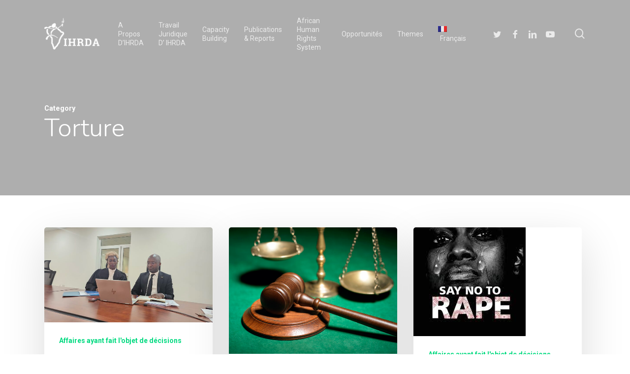

--- FILE ---
content_type: text/css
request_url: https://www.ihrda.org/wp-content/plugins/global-gallery/css/frontend.min.css?ver=8.2.1
body_size: 7476
content:
/* inline rules replacement */
.gg_displaynone {
    display: none;
}
.gg_string_clear_both {
    clear: both;
}
.gg_lb_p_margin {
    margin-bottom: 10px;
}



/* preloader */
.gg_loader {
	position: absolute;
	top: 50%;
	left: 50%;
	width: 26px;
	height: 26px;
	margin-top: -13px;
	margin-left: -13px;
	z-index: 100;
}



/* common rules */
.gg_gallery_wrap { 
	display: block;
	position: relative;
	width: auto;
	margin: 0 auto;
}
.gg_gallery_wrap:not(.gg_carousel_wrap) {
    overflow: hidden; 
}
.gg_gallery_wrap:not(.gg_collection_wrap):not(.gg_carousel_wrap) {
    min-height: 136px; /* trick to avoid jumps with pagination block through filters */ 
}
.gg_gallery_wrap * {
	-moz-box-sizing: border-box;
	box-sizing: border-box;
}
.gg_galleria_slider_wrap, .gg_galleria_slider_wrap * {
	-moz-box-sizing: content-box;
	box-sizing: content-box;
	direction: LTR;	
}
.gg_gallery_wrap .gg_container {
	clear: both;
	overflow: visible;
	min-height: 150px;
	max-height: 150px;
	vertical-align: top;
	font-size: 0 !important;
	position: relative;
}
.gg_img_wrap_inner {
	display: inline-block;
	position: relative;	
	height: auto !important;
	width: auto !important;
}
.gg_gallery_wrap .gg_img,
.gg_main_overlay_under {
	overflow: hidden;	
	cursor: pointer;
	display: block;
	opacity: 0;
	transform: scale(0.9);
	transition: opacity .55s ease-in, transform .5s ease-in; 
}
.gg_string_gallery .gg_img {
	transition: opacity .65s ease-in, transform .55s ease-in; 	
}
.gg_img.gg_shown,
.gg_coll_img_wrap.gg_shown .gg_coll_img,
.gg_coll_img_wrap.gg_shown .gg_main_overlay_under {
	opacity: 1;
	transform: initial;
}
.gg_img.gg_old_page {
	opacity: 0 !important;
	transition: opacity .2s ease-in !important; 
}
#gg_lb_gall {
    display: none !important;
}


/* collections */
.gg_coll_container {
	padding: 0px !important;	
}
.gg_coll_container,
.gg_coll_gallery_container {
	position: relative;	
}
.gg_coll_container .gg_coll_img.gg_shown {
	opacity: 1;
}
.gg_coll_img_wrap {
	vertical-align: top;
	display: inline-block;
}
.gg_coll_img_wrap .gg_img {
	width: 100%;
	max-width: 100%;
}
.gg_gallery_wrap .gg_linked_img {
	cursor: pointer;	
}
.gg_masonry_gallery .gg_img .gg_photo,
.gg_coll_container .gg_photo, 
.gg_coll_container .gg_main_overlay, 
.gg_coll_container .gg_overlays {
	backface-visibility: hidden;
}
.gg_img_inner {
	position: relative;
	height: 100%;
	width: 100%;	
	top: 0;
	left: 0;
	vertical-align: top;
	overflow: hidden;
	line-height: 0;
}
.gg_overlays {
	position: absolute;
	top: 0;
	left: 0;
	width: 100%;
	height: 100%;	
	z-index: 50;
	overflow: hidden;
}
.gg_gallery_wrap .gg_main_img_wrap {
	height: 100%;
	max-height: 100%;
	overflow: hidden;	
	position: relative;
	text-align: center;
	direction: LTR;
}
.gg_gallery_wrap .gg_img .gg_photo {
    max-width: none !important;
    min-width: inherit;
    width: auto;
	margin-bottom: 0 !important;
    margin-top: 0 !important;
}
.gg_masonry_gallery .gg_img .gg_photo {
    display: block;
    width: 100% !important;
}
.gg_paginating_loader {
	background: url(../img/loader.gif) no-repeat center center transparent !important;
	min-height: 150px;
	transition-duration: 0.0s !important;
}
#gg_simple_loader {
	height: 20px;
	width: 20px;	
	background: url(../img/loader.gif) no-repeat center center transparent !important;
	z-index: 9999999;
	position: absolute;
	display: none;
}



/***  OVERLAYS ***/
/* primary overlay */
.gg_gallery_wrap .gg_img .gg_main_overlay {
	transition: all .25s ease-in;
	
	position: absolute;
	width: 100%;
	z-index: 9999;
	color: #333;	
	text-shadow: 0 0 0 #333;	
	font-size: 14.5px;
	line-height: normal;
	letter-spacing: 0.3px;
	vertical-align: middle;
	opacity: 0;
	padding: 12px;
	z-index: 90;
}
.gg_img_title {
	display: block;
}


/* primary OL - full image */
.gg_ol_full_mode .gg_overlays {
	 perspective: 100px;
}
.gg_ol_full_mode .gg_main_overlay {
	bottom: 0;
	left: 0;
	top: 0;
	right: 0;	
	text-align: center;
	transform-style: flat;
	transform: rotateX(2deg) translate3d(0px, 10px, 0px);
	transform-origin: 0 100%;
}
.gg_ol_full_mode .gg_main_overlay:before {
	content: "";
	display: inline-block;
	vertical-align: middle;
	height: 80%;
}
.gg_ol_full_mode .gg_img:hover .gg_main_overlay,
.gg_ol_full_mode .gg_img.gg_touch_on .gg_main_overlay {
	opacity: 1;
	transform: initial;
}
.gg_ol_full_mode .gg_img_title {
	display: inline-block;
	text-align: center;
	overflow: hidden;
	vertical-align: middle;
	position: relative;
	opacity: 0.5;
	padding: 14px 17px;
	max-width: 100%;
	max-height: 100%;
	
	border-width: 0 0 2px 0; 
	border-style: solid;
	border-color: rgba(30, 30, 30, 0.15); 
	border-radius: 2px;	
	background: rgba(248, 248, 248, 0.3);
	box-shadow: 0 0 12px rgba(0,0,0, 0.07);
    
	backface-visibility: hidden;
	transition: all .3s ease-in-out .05s;
	transform: rotateX(70deg) scale(0.9) translate(0, 30%) translateZ(0);
}
.gg_ol_full_mode .gg_img:hover .gg_img_title,
.gg_ol_full_mode .gg_img.gg_touch_on .gg_img_title {
	opacity: 1;
	transform: initial;		
}

/* primary OL - full image - behavior switch */
.gg_ol_full_mode.gg_main_ol_hide_on_h .gg_main_overlay {
	opacity: 1;
	transform: initial;	
}
.gg_ol_full_mode.gg_main_ol_hide_on_h .gg_img_title {
	opacity: 1;
	transform: rotateX(0deg) scale(1) translate(0, 30%) translateZ(0);			
}
.gg_ol_full_mode.gg_main_ol_hide_on_h .gg_img:hover .gg_main_overlay,
.gg_ol_full_mode.gg_main_ol_hide_on_h .gg_img.gg_touch_on .gg_main_overlay {
	opacity: 0;
	transform: rotateX(2deg) translate3d(0px, 10px, 0px);
}

.gg_ol_full_mode.gg_main_ol_always_shown .gg_main_overlay,
.gg_ol_full_mode.gg_main_ol_always_shown .gg_img:hover .gg_main_overlay,
.gg_ol_full_mode.gg_main_ol_always_shown .gg_img.gg_touch_on .gg_main_overlay {
	opacity: 1;
	transform: initial;	
}
.gg_ol_full_mode.gg_main_ol_hide_on_h .gg_img_title,
.gg_ol_full_mode.gg_main_ol_hide_on_h .gg_img:hover .gg_img_title,
.gg_ol_full_mode.gg_main_ol_hide_on_h .gg_img.gg_touch_on .gg_img_title,
.gg_ol_full_mode.gg_main_ol_always_shown .gg_img_title,
.gg_ol_full_mode.gg_main_ol_always_shown .gg_img:hover .gg_img_title,
.gg_ol_full_mode.gg_main_ol_always_shown .gg_img.gg_touch_on .gg_img_title {
	opacity: 1;
	transform: rotateX(0deg) scale(1) translate(0, 30%) translateZ(0);			
}



/* primary OL - top/bottom position */
.gg_ol_bottom_mode .gg_main_overlay {
	bottom: 0;
	left: 0;
	transform: translateY(100%);	
}
.gg_ol_top_mode .gg_main_overlay {
	top: 0;
	left: 0;
	transform: translateY(-100%);	
}
.gg_ol_bottom_mode .gg_img:hover .gg_main_overlay,
.gg_ol_bottom_mode .gg_img.gg_touch_on .gg_main_overlay,
.gg_ol_top_mode .gg_img:hover .gg_main_overlay,
.gg_ol_top_mode .gg_img.gg_touch_on .gg_main_overlay {
	opacity: 1 !important;
	transform: initial;	
}
.gg_ol_bottom_mode .gg_img_title {
	transform: translateY(100%);		
	transition: all .15s ease-out;	
}	
.gg_ol_top_mode .gg_img_title {
	display: block;
	transform: translateY(-100%);		
	transition: all .15s ease-out;	
}
.gg_ol_bottom_mode .gg_img:hover .gg_img_title,
.gg_ol_bottom_mode .gg_img.gg_touch_on .gg_img_title,
.gg_ol_top_mode .gg_img:hover .gg_img_title,
.gg_ol_top_mode .gg_img.gg_touch_on .gg_img_title {
	opacity: 1 !important;
	transform: initial;	
	transition-delay: .15s;
}	

/* primary OL - top/bottom position - bahavior switch */
.gg_ol_bottom_mode.gg_main_ol_hide_on_h .gg_main_overlay,
.gg_ol_top_mode.gg_main_ol_hide_on_h .gg_main_overlay {
	opacity: 1 !important;
	transform: initial;
}
.gg_ol_bottom_mode.gg_main_ol_hide_on_h .gg_img_title,
.gg_ol_top_mode.gg_main_ol_hide_on_h .gg_img_title,
.gg_ol_bottom_mode.gg_main_ol_always_shown .gg_img_title,
.gg_ol_bottom_mode.gg_main_ol_always_shown .gg_img:hover .gg_img_title,
.gg_ol_bottom_mode.gg_main_ol_always_shown .gg_img.gg_touch_on .gg_img_title,
.gg_ol_top_mode.gg_main_ol_always_shown .gg_img_title,
.gg_ol_top_mode.gg_main_ol_always_shown .gg_img:hover .gg_img_title,
.gg_ol_top_mode.gg_main_ol_always_shown .gg_img.gg_touch_on .gg_img_title {
	transform: initial;
}

.gg_ol_bottom_mode.gg_main_ol_hide_on_h .gg_img:hover .gg_main_overlay,
.gg_ol_bottom_mode.gg_main_ol_hide_on_h .gg_img.gg_touch_on .gg_main_overlay {
	opacity: 0 !important;
	transform: translateY(100%);
}
.gg_ol_bottom_mode.gg_main_ol_hide_on_h .gg_img:hover .gg_img_title,
.gg_ol_bottom_mode.gg_main_ol_hide_on_h .gg_img.gg_touch_on .gg_img_title {
	transform: translateY(100%);	
}
.gg_ol_top_mode.gg_main_ol_hide_on_h .gg_img:hover .gg_main_overlay,
.gg_ol_top_mode.gg_main_ol_hide_on_h .gg_img.gg_touch_on .gg_main_overlay {
	opacity: 0 !important;
	transform: translateY(-100%);
}
.gg_ol_top_mode.gg_main_ol_hide_on_h .gg_img:hover .gg_img_title,
.gg_ol_top_mode.gg_main_ol_hide_on_h .gg_img.gg_touch_on .gg_img_title {
	transform: translateY(-100%);	
}

.gg_ol_bottom_mode.gg_main_ol_always_shown .gg_main_overlay,
.gg_ol_bottom_mode.gg_main_ol_always_shown .gg_img:hover .gg_main_overlay,
.gg_ol_bottom_mode.gg_main_ol_always_shown .gg_img.gg_touch_on .gg_main_overlay,
.gg_ol_top_mode.gg_main_ol_always_shown .gg_main_overlay,
.gg_ol_top_mode.gg_main_ol_always_shown .gg_img:hover .gg_main_overlay,
.gg_ol_top_mode.gg_main_ol_always_shown .gg_img.gg_touch_on .gg_main_overlay {
	opacity: 1 !important;
	transform: initial !important;	
}



/* secondary overlay */
.gg_gallery_wrap .gg_img .gg_sec_overlay {
	width: 110px; 
	height: 110px;
	position: absolute;
	border-radius: 50%; 
	opacity: 1; 
	z-index: 95; 
	transition: all .45s cubic-bezier(0.175, 0.885, 0.405, 1.16); 
}
.gg_gallery_wrap .gg_img .gg_sec_overlay span {
	position: absolute;
	cursor: pointer;	
	display: block;
	height: 18px;
	width: 18px;
	text-align: center;
	
	font-family: "Font Awesome 5 Free", "fontawesome";
    font-weight: bold;
}
.gg_gallery_wrap .gg_img .gg_sec_overlay span:before {
    line-height: 16px;
    font-size: 16px;
}
.gg_gallery_wrap div.gg_img .gg_sec_overlay span:before {
	content: "\f06e"; /* eye */
	font-size: 17px;
	display: inline-block;
}
.gg_gallery_wrap div.gg_coll_img .gg_sec_overlay span:before {
	content: "\f067"; /* plus */
	font-size: 17px;
}
.gg_gallery_wrap div.gg_linked_img .gg_sec_overlay span:before {
	content: "\f064"; /* link - arrow */
	font-size: 16px !important;
}

.gg_sec_overlay.gg_tl_pos {left: -110px; top: -110px;}
.gg_sec_overlay.gg_tr_pos {right: -110px; top: -110px;}
.gg_sec_overlay.gg_bl_pos {left: -110px; bottom: -110px;}

.gg_sec_overlay.gg_br_pos {right: -110px; bottom: -110px;}

.gg_img:hover .gg_sec_overlay.gg_tl_pos {left: -55px; top: -55px;}
.gg_img:hover .gg_sec_overlay.gg_tr_pos {right: -55px; top: -55px;}
.gg_img:hover .gg_sec_overlay.gg_bl_pos {left: -55px; bottom: -55px;}
.gg_img:hover .gg_sec_overlay.gg_br_pos {right: -55px; bottom: -55px;}

.gg_sec_overlay.gg_tl_pos span {bottom: 24px; right: 24px;}
.gg_sec_overlay.gg_tr_pos span {bottom: 24px; left: 24px;}
.gg_sec_overlay.gg_bl_pos span {top: 24px; right: 24px;}
.gg_sec_overlay.gg_br_pos span {top: 24px; left: 24px;}



/* PAGINATION */
.gg_paginate {
	min-height: 23px !important;	
	clear: both;
	padding-top: 13px;
	text-align: center;	
	position: relative;
}
.gg_paginate.gg_pag_hidden {
	visibility: hidden;	
}
.gg_paginate *,
.gg_paginate *:before,
.gg_paginate *:after {
	transition: all .25s ease-out;	
}
.gg_standard_pag,
.gg_infinite_scroll {
	display: inline-block;
	height: 33px;
	opacity: 0;
	border-radius: 2px;
	margin-top: 2px;
}
.gg_standard_pag > div,
.gg_infinite_scroll > div {
	display: inline-block;
    height: 100%;
    line-height: 23px;
    vertical-align: top;
	float: left;
}
.gg_standard_pag > div:not(.gg_nav_mid) {
	cursor: pointer;	
	text-align: center;
}
.gg_standard_pag:not(.gg_only_arr) > div:not(.gg_nav_mid) {	
	width: 29px;
    hyphens: none;
	transform: scale(1.05);
}
.gg_standard_pag i {
	font-family: "Font Awesome 5 Free", "fontawesome" !important;
    font-weight: bold;
    font-style: normal;
	line-height: 0;	
	position: relative;
	vertical-align: top;
	display: inline-block;
	width: 100%;
}
.gg_standard_pag:not(.gg_only_arr) .gg_nav_right i {
	text-indent: -2px;	
}
.gg_standard_pag:not(.gg_only_arr) .gg_nav_right i:before,
.gg_standard_pag:not(.gg_only_arr) .gg_nav_right i:after {
	transform: none !important;
}
.gg_standard_pag i:before,
.gg_standard_pag i:after {
	display: inline-block;
	width: 100%;
    line-height: 30px !important;
	font-size: 12px;
	position: absolute;	
	left: 0;
	top: 0;
	vertical-align: top;
}
.gg_standard_pag i:before {
	z-index: 5;	
}
.gg_standard_pag i:after {
	z-index: 6;	
}
.gg_standard_pag .gg_nav_right i:before,
.gg_standard_pag .gg_nav_right i:after {
	content: "\f054";	
}
.gg_standard_pag .gg_nav_left i:before,
.gg_standard_pag .gg_nav_left i:after {
	content: "\f053";
}
.gg_pag_disabled {
	cursor: auto !important;	
}
.gg_standard_pag .gg_nav_mid div,
.gg_infinite_scroll span,
.gg_num_btns_wrap > div  {
	font-family: "Trebuchet MS", Helvetica, sans-serif;
	font-size: 12px;
    padding: 0 8px;
	line-height: 31px;
	height: 100%;
}

/* standard pagination */
.gg_standard_pag {
	width: auto !important;
}
.gg_standard_pag:not(.gg_only_arr) .gg_next_page {
	border-radius: 50%;
    margin-left: 3px;
}
.gg_standard_pag:not(.gg_only_arr) .gg_prev_page {
	border-radius: 50%;
    margin-right: 3px;
}
.gg_standard_pag:not(.gg_only_arr) .gg_next_page:not(.gg_pag_disabled):hover {
	margin-right: -15px;	
}
.gg_standard_pag:not(.gg_only_arr) .gg_prev_page:not(.gg_pag_disabled):hover {
	margin-left: -15px;	
}
.gg_standard_pag:not(.gg_only_arr) .gg_next_page:not(.gg_pag_disabled):hover i {
	text-indent: 0;	
}
.gg_standard_pag:not(.gg_only_arr) .gg_prev_page:not(.gg_pag_disabled):hover i {
	text-indent: -2px;	
}
.gg_standard_pag .gg_pag_disabled i {
	opacity: 0.35;
}

/* only numbers */
.gg_pag_onlynum .gg_nav_mid div {
	padding: 0 8px;	
}
.gg_pag_onlynum font {
	bottom: -3px;
	font-size: 20px;
	line-height: 0;
	opacity: 0.3;
	padding: 0 3px 0 4px;
	position: relative;
	font-weight: 600;
}

/* only arrows */
.gg_standard_pag.gg_only_arr > div {
	 width: 48px;
	 text-align: center;
	 overflow: hidden;
}
.gg_standard_pag.gg_detach_arr > div {
	margin: 0 5px;	
	border-radius: 2px;
}
.gg_standard_pag.gg_only_arr i:before,
.gg_standard_pag.gg_only_arr i:after {
	font-size: 13px;
    line-height: 29px;
    top: 0;	
}
.gg_standard_pag.gg_only_arr .gg_prev_page i {
	text-indent: -1px;	
}
.gg_standard_pag.gg_only_arr .gg_next_page i:after {
	left: -50px;	
}
.gg_standard_pag.gg_only_arr .gg_next_page:not(.gg_pag_disabled):hover i:before {
	left: 45px;
	opacity: 0.8;	
}
.gg_standard_pag.gg_only_arr .gg_next_page:not(.gg_pag_disabled):hover i:after {
	left: -0px;
}
.gg_standard_pag.gg_only_arr .gg_prev_page i:after {
	left: 40px;		
}
.gg_standard_pag.gg_only_arr .gg_prev_page:not(.gg_pag_disabled):hover i:before {
	left: -50px;
	opacity: 0.8;	
}
.gg_standard_pag.gg_only_arr .gg_prev_page:not(.gg_pag_disabled):hover i:after {
	left: -0px;	
}

/* monoblock */
.gg_standard_pag.gg_monoblock div {
	border: none !important;
	margin: 0;
	position: relative;
	z-index: 5;
}
.gg_standard_pag.gg_monoblock .gg_next_page {
	border-radius: 0 2px 2px 0;	
}
.gg_standard_pag.gg_monoblock .gg_prev_page {
	border-radius: 2px 0 0 2px;	
}
.gg_standard_pag.gg_monoblock {
	position: relative;	
}
.gg_standard_pag.gg_monoblock:before {
	content: "";
	background: #f2f2f2;
    display: inline-block;
    height: 100%;
    left: 50%;
    position: absolute;
    top: 0;
    width: 2px;
	z-index: 1;
	margin-left: -1px;
}


/* infinite scroll */
.gg_infinite_scroll {
	cursor: pointer;
}
.gg_infinite_scroll > div:not(.gg_nav_mid) { 
	display: none;
}
.gg_infinite_scroll .gg_nav_mid {
	position: relative;	
	overflow: hidden;
}
.gg_infinite_scroll span {
	padding: 0 15px;	
	position: relative;
	top: 0;
}
.gg_infinite_scroll .gg_nav_mid:before {
	font-family: "Font Awesome 5 Free", "fontawesome" !important;
	font-weight: bold;
    
	content: "\f067";
	font-size: 15px;
	position: absolute;
	left: 50%;
    line-height: 31px;
    margin-left: -8px;
	top: -25px;
	opacity: 0.9;
}
.gg_infinite_scroll:hover span {
	top: 25px;	
}
.gg_infinite_scroll:hover .gg_nav_mid:before {
	top: 0px;	
}


/* numbered buttons */
.gg_num_btns_wrap > div {
	border-radius: 2px;
    cursor: pointer;
    display: inline-block;
    height: 33px;
    margin: 0 4px 6px;
    min-width: 33px;
    padding: 0;
    text-align: center;
	font-size: 13px;
	line-height: 30px;
}

/* dots */
.gg_dots_pag_wrap > div {
	border-radius: 50%;
    cursor: pointer;
    display: inline-block;
    height: 11px;
    margin: 6px 10px;
    width: 11px;
	background: #dfdfdf;
	
	-webkit-transition: all .35s ease; 
	-ms-transition: 	all .35s ease; 
	transition: 		all .35s ease;
}


/* dots/pagenum hiding system */
.gg_hidden_pb {
	position: absolute;
	top: -9999px;
	left: -9999px;	
}
.gg_hpb_before:before,
.gg_hpb_after:after {
	content: "...";
	display: inline-block;
	position: relative;
	height: 100%;
	width: auto;
	font-size: 16px;
	letter-spacing: .3px;
	font-family: tahoma;	
	color: #9f9f9f;
}
.gg_dots_pag_wrap.gg_hpb_before:before, .gg_dots_pag_wrap.gg_hpb_after:after {
	top: -6px;	
}
.gg_hpb_before:before {
	float: left;
	left: 5px;	
}
.gg_hpb_after:after {
	float: right;
	right: 5px;		
}



/* STANDARD LAYOUT */
.gg_standard_gallery .gg_container { 
	display: inline-block;
	margin: 0; 
	position: relative;
	text-align: center;
}
.gg_standard_gallery .gg_img {
	display: inline-block;
	line-height: 0;
	vertical-align: top;
}


/* COLUMNIZED LAYOUT (AND IMAGE-TO-GALLERY AND CAROUSEL IMAGES) */
.gg_columnized_gallery .gg_img,
.gg_itg_container .gg_img,
.gg_car_item .gg_img {
	display: inline-block;
}
.gg_columnized_gallery .gg_img_inner,
.gg_itg_container .gg_img_inner,
.gg_car_item .gg_img_inner {
	height: 0 !important;	
}
.gg_columnized_gallery .gg_main_img_wrap,
.gg_itg_container .gg_main_img_wrap,
.gg_car_item .gg_main_img_wrap {
	position: absolute;
	top: 0;
	left: 0;
	right: 0;
	bottom: 0;
	direction: LTR;
}
.gg_columnized_gallery .gg_img_wrap_inner {
	position: absolute;
	top: 50%;
	left: 50%;
    transform: translate3d(-50%, -50%, 0);
}
.gg_columnized_gallery .gg_photo,
.gg_itg_container .gg_photo {
	display: inline-block;
	width: auto !important;
	height: 100% !important;
	min-width: 0 !important;
	position: relative;
}


/* MASONRY GALLERY */
.gg_masonry_gallery .gg_container {
	padding: 0px !important;	
	overflow: visible !important;
}
.gg_masonry_gallery .gg_img {
	overflow: visible;
}	
.gg_masonry_gallery .gg_photo {
	max-width: 100% !important;	
	min-width: 100%;
}


/* PHOTOSTRING GALLERY */
.gg_string_gallery .gg_img {
	display: inline-block;
	font-size: 0;
	vertical-align: top;
	transition: all .2s ease-in-out;
}
.gg_string_gallery .gg_photo {
	display: inline-block;
	width: auto !important;
	height: 100% !important;
	min-width: 0 !important;
	position: relative;
}



/* flexbox image alignment for photostring + carousel + collection + ITG */
.gg_string_gallery .gg_main_img_wrap,
.gg_coll_container .gg_main_img_wrap,
.gg_carousel_wrap .gg_main_img_wrap,
.gg_itg_container .gg_main_img_wrap {
    display: flex;
    align-items: center;
    justify-content: center;
}
.gg_string_gallery .gg_photo,
.gg_coll_container .gg_photo,
.gg_carousel_wrap .gg_photo,
.gg_itg_container .gg_photo {
	flex: none;
}



/* IMAGE TAG AND COLLECTION FILTERS */
.gg_tags_wrap {
	margin-bottom: 7px;	
}
.gg_filter > a,
.gg_tag {
	display: inline-block;	
	cursor: pointer;
	line-height: normal;
	position: relative;
	direction: LTR;
	transition: all .2s linear; 
}
.gg_filter > a:hover {
	text-decoration: none;	
}
.gg_filter > span { 
	display: inline-block;
	padding: 0 5px;
}
.gg_tag_counter {
	margin-left: 6px;
	background: rgba(0,0,0,0.1);
	padding: 1px 5px;
	line-height: 0;
	border-radius: 2px;
	font-size: 0.85em;
}
.gg_cats_selected,
.gg_tag_sel {
	cursor: default !important;	
}
.gg_textual_filters .ggf,
.gg_textual_filters .gg_tag {
	line-height: normal;	
}
.gg_textual_filters .gg_cats_selected,
.gg_textual_filters .gg_tag_sel {
	text-shadow: 0 0.01em 0 #333333;	
}
.gg_textual_filters .ggf:after,
.gg_textual_filters .gg_tag:after {
	content: "";
	display: block;
	position: absolute;
	height: 2px;
	background: #bbb;
	bottom: -1px;
	left: 3px;
	right: 3px;	
	opacity: 0;
	transition: all .15s linear;
}
.gg_textual_filters .gg_cats_selected:after,
.gg_textual_filters .gg_tag_sel:after {
	bottom: 1px;
	opacity: 1;
}
.gg_btn_filters,
.gg_gall_search_form {
	margin-bottom: 11px;	
}
.gg_btn_filters a.ggf,
.gg_btn_filters .gg_tag {
	margin: 0px	8px 8px 0;
}
.gg_btn_filters {
	width: calc(100% + 8px);	
}
.ggf i {
	padding-right: 6px;
}
.gg_mobile_filter_dd {
	width: 100%;
	padding: 8px 10px;	
	display: none;
	font-size: 13px;
    height: 40px;
	margin-bottom: 15px;
}
.gg_tags_dd {
	width: calc(100% - 8px);		
}




/* PRE-GALLERY BLOCK */
.gg_pre_gallery > * {
	vertical-align: top;
}
.gg_pre_gallery:after {
	content: "";
    display: block;
    clear: both;
}
.gg_pre_gallery.gg_gall_has_filter.gg_gall_has_search {
	opacity: 0;	
}
.gg_pre_gallery.gg_gall_has_filter.gg_gall_has_search:not(.gg_pg_on_mobile) .gg_gall_search_form {
	float: left;
	width: 30%;
	margin-right: 4.5%;
}
.gg_pre_gallery.gg_gall_has_filter.gg_gall_has_search:not(.gg_pg_on_mobile) .gg_tags_wrap {
	float: right;
	width: 65%;
	text-align: right;
}
.gg_gall_has_search.gg_pg_on_mobile {
	margin-bottom: 20px;	
}




/* TAGS FILTER */
.gg_filter_fakebox {
	position: fixed;
	top: -9999px;
	left: -9999px;
	font-size: 0 !important;
	line-height: 0 !important;
}
.gg_filter_fakebox * {
	transition: none !important;	
}

.gg_filtering_imgs {
	overflow: hidden;	
}
.gg_filtering_imgs .gg_img {
	z-index: 3;
}
.gg_filtering_imgs .gg_tags_excluded_img,
.gg_filtering_imgs .gg_search_excluded_img {
	z-index: 2;
}
.gg_filtering_imgs .gg_img {
	transition: all .45s ease !important;
}
.gg_filtering_imgs .gg_container {
	transition: height .45s ease-out !important;  	
}
.gg_gallery_wrap .gg_tags_excluded_img,
.gg_gallery_wrap .gg_search_excluded_img {
	opacity: 0 !important;
	transform: scale(0) !important;
}
.gg_filtering_imgs.gg_masonry_gallery .gg_tags_excluded_img,
.gg_filtering_imgs.gg_masonry_gallery .gg_search_excluded_img { /* isotope filter override to offer a smoother fx */	
	display: inline-block !important; 
}

/* "no results" block */
.gg_noresult .gg_container {
	min-height: 100px !important;	
}
.gg_gallery_wrap:before {
	content: attr(data-nores-txt);
	position: absolute;
    text-align: center;
	font-size: 16px !important;
	line-height: normal !important;
    z-index: 999;
	left: 0;
	right: 0;
	
	top: 0;
	opacity: 0;
	transform: scale(0);
	
	background: #fefefe;
	color: #555;
    border-radius: 3px;
	padding: 15px;
    box-shadow: 0 0 0 2px #e6e6e6 inset !important;
	transition: all .5s ease;
}
.gg_noresult.gg_gallery_wrap:before {
	opacity: 1;
	transform: scale(1);
}





/* SEARCHBOX */
.gg_gall_search_form {
	display: block;
	width: 100%;
	max-width: 400px;
	text-align: center;
    margin-right: 5px;
    padding: 7px;
    font-size: 17px;
	color: #777;
	z-index: 10;
	position: relative;
	padding: 0 !important;
	margin: 0 auto 11px;
}
.gg_gall_search_form * {
	line-height: normal;	
}
[name=gg_gall_search],
[name=gg_gall_search]:hover,
[name=gg_gall_search]:focus,
[name=gg_gall_search]:active {
	width: 100% !important;
	border: 1px solid #bbb;
    border-radius: 2px;
    padding: 5px 30px 5px 7px;
    height: 32px;	
	font-size: 15px;
	line-height: normal;
    text-align: left;
}
.gg_gall_search_form > i {
	position: absolute;
    right: 10px;
	top: 8px;
}
.gg_gall_search_icon {
	font-size: 15px !important;	
}
.gg_clear_search {
	color: #777;
	font-size: 27px;
	line-height: 17px !important;
	right: 10px !important;
	cursor: pointer;
	z-index: 50;
	display: none;
    font-family: sans-serif;
	transition: all .3s ease;
}
.ggs_has_txt .gg_gall_search_icon {
	display: none;	
}
.ggs_has_txt .gg_clear_search {
	display: inline-block;	
}
@media screen and (max-width: 760px) { 
	.gg_gall_search_form {
		max-width: none;	
	}
}




/* IMAGE-TO-GALLERY */
.gg_itg_wrap {
	margin: auto;	
}
.gg_itg_container *, 
.gg_itg_container *:before, 
.gg_itg_container *:after {
    box-sizing: border-box;
}
.gg_itg_container {
	position: relative;
	opacity: 0;	
	box-sizing: border-box;
	line-height: 0;
	transform: scale(0.95);
	transition: opacity .35s ease-in-out, transform .35s ease-in-out;
}
.gg_itg_container.gg_itg_shown {
	opacity: 1;
	transform: none;
}
.gg_itg_container * {
	cursor: pointer;	
}
.gg_itg_container:after {
    content: "";
    display: block;
    clear: both;
}
.gg_itg_img {
	width: 100%;	
}
.gg_itg_wrap:not(.gg_itg_monoimage) .gg_itg_img {
	float: left;	
}
.gg_itg_container .gg_photo {
	max-width: none;
	min-width: 100%;	
}
.gg_itg_wrap .gg_itg_ol {
	position: absolute;
	line-height: normal;
	text-shadow: 0 0 7px rgba(0,0,0,0.1);
}
.gg_itg_ol i.fa {
    transform: scale(0.85);
}

.gg_itg_wrap.gg_itg_hidden_ol .gg_itg_ol {
	opacity: 0;	
	transform: scale(0.95);
	transition: all .2s ease-in-out;
}
.gg_itg_wrap.gg_itg_hidden_ol:hover .gg_itg_ol {
	opacity: 1;	
	transform: none;
}

/* corner overlay */
.gg_itg_corner_txt .gg_itg_ol {	
	bottom: 12px;
	right: 12px;
	max-width: calc(100% - 24px);
	max-height: calc(100% - 24px);
	font-size: 1.35rem;
}
.gg_itg_corner_txt .gg_itg_ol_inner {	
	background: rgba(0,0,0,0.75);
	color: #fff;
	padding: 8px 12px;
	border-radius: 2px;
}

/* 100% + 50% fullimage overlay */
.gg_itg_100_op_ol .gg_itg_ol,
.gg_itg_50_op_ol .gg_itg_ol,
.gg_itg_0_op_ol .gg_itg_ol {
	bottom: 0;
	right: 0;
	top: 0;
	left: 0;
	display: table;
	height: 100%;
	width: 100%;
	font-size: 1.85rem;
	padding: 25px;
	text-align: center;
	background: #fff;
}
.gg_itg_50_op_ol .gg_itg_ol {
	background: rgba(0,0,0,0.5);	
}
.gg_itg_0_op_ol .gg_itg_ol {
	background: transparent !important;	
}
.gg_itg_100_op_ol .gg_itg_ol_inner,
.gg_itg_50_op_ol .gg_itg_ol_inner,
.gg_itg_0_op_ol .gg_itg_ol_inner {
	display: table-cell;
	vertical-align: middle;	
}
.gg_itg_100_op_ol .gg_itg_ol_inner {
	text-shadow: none;	
	color: #333;
}
.gg_itg_50_op_ol .gg_itg_ol_inner {
	color: #fff;
}
.gg_itg_0_op_ol .gg_itg_ol_inner {
	text-shadow: 0 0 8px #555;	
}

/* centered block over images */
.gg_itg_block_over .gg_itg_ol {
	bottom: 0;
	right: 0;
	top: 0;
	left: 0;
	display: flex;
	align-items: center;
	justify-content: center;
	font-size: 1.7rem;
	background: transparent;
	text-align: center;	
}
.gg_itg_block_over .gg_itg_ol_inner {
	display: table-cell;
	width: auto;
	height: auto;
	max-width: 70%;
	max-height: 70%;
	background: #fff;	
	color: #444;
	text-shadow: none;	
	padding: 18px 22px;
	border-radius: 2px;
	box-shadow: 0 0 6px rgba(0,0,0,0.45);
}

/* main img + side ones */
.gg_itg_main_n_sides {
	text-align: center;
}
.gg_itg_main_n_sides .gg_itg_img {
	width: 70%;
	position: relative;
	z-index: 10;	
}
.gg_itg_main_n_sides .gg_itg_img:not(:first-child) {
	position: absolute;
	margin: 0 !important;
	top: 10%;
	z-index: 5;
}
.gg_itg_main_n_sides .gg_itg_img:nth-of-type(2) {
	left: 0;	
}
.gg_itg_main_n_sides .gg_itg_img:nth-of-type(3) {
	right: 0;	
}
.gg_itg_main_n_sides .gg_itg_ol {
	bottom: 0;
	right: 0;
	top: 0;
	left: 0;
	display: flex;
	align-items: center;
	justify-content: center;
	font-size: 1.3rem;
	background: transparent;
	text-align: center;	
}
.gg_itg_main_n_sides .gg_itg_ol_inner {
	display: table-cell;
	width: auto;
	height: auto;
	max-width: 80%;
	max-height: 80%;
	background: rgba(0,0,0,0.75);	
	color: #fff;
	padding: 9px 12px;
	border-radius: 2px;
}

/* responsive changes */
@media screen and (max-width:600px) { 
	.gg_itg_corner_txt .gg_itg_ol_inner {
		padding: 5px 9px;
		font-size: 90%;
	}
	
	.gg_itg_100_op_ol .gg_itg_ol, .gg_itg_50_op_ol .gg_itg_ol, .gg_itg_0_op_ol .gg_itg_ol {padding: 12px;}
	.gg_itg_100_op_ol .gg_itg_ol_inner, .gg_itg_50_op_ol .gg_itg_ol_inner, .gg_itg_0_op_ol .gg_itg_ol_inner {font-size: 85%;}

	.gg_itg_block_over .gg_itg_ol_inner { 
		padding: 14px 18px;
		font-size: 85%;
	}
	
	.gg_itg_main_n_sides .gg_itg_ol_inner {
		padding: 6px 9px;
		font-size: 90%;	
	}
}



/* COLLECTIONS */
.gg_collection_wrap {
	width: 100%;
	overflow: hidden;	
	direction: ltr;
}
.gg_collection_wrap .gg_container {
	margin: auto;  
	display: inline-block;
	min-width: 100%;
	overflow: visible !important;
}
.gg_coll_img {
	float: left;
	overflow: hidden !important;	
	position: relative;
	height: 0 !important;
}
.gg_coll_img .gg_main_img_wrap {
	position: absolute;
	top: 0;
	bottom: 0;
	right: 0;
	left: 0;		
}
.gg_coll_img .gg_photo {
	height: 100.1% !important;
	min-height: 100.1% !important;
	max-height: 100.1% !important;
	
	width: auto !important;
	max-width: none !important;
	min-width: 0 !important;
}
.gg_coll_img_wrap .gg_main_overlay_under {
	width: 100%;	
	height: auto;
	padding: 10px 0px 20px;	
}
.gg_coll_img_wrap .gg_main_overlay_under .gg_img_title_under {
	text-align: center;
	padding: 0 5px;	
	font-size: 15px;

    line-height: 23px;
	font-weight: bold;
	color: #444;
}
.gg_coll_img_wrap .gg_main_overlay_under .gg_img_descr_under {
	color: #555555;
    font-size: 13px;
    line-height: 18px;
    padding: 3px 5px 0;
    text-align: center;
}
.gg_coll_gallery_container .gg_gallery_wrap {
	min-height: 150px;
}
.gg_collection_wrap .gg_coll_table,
.gg_collection_wrap .gg_coll_table tr,
.gg_collection_wrap .gg_coll_table tr .gg_coll_table_cell {
	background: none !important;
	border: none !important;
	padding: 0px !important;
	margin: 0px !important;	
	vertical-align: top;
}
.gg_collection_wrap .gg_coll_table {
	position: relative;
	max-width: 200%;
    width: 200% !important;	
	min-width: 200%;
}
.gg_collection_wrap .gg_coll_table tr .gg_coll_table_cell {
	width: 50%;
	text-align: left;
}
.gg_coll_go_back {
	display: inline-block;
	cursor: pointer;
	font-size: 14.5px;
	padding: 7px 10px;
	position: relative;
	top: 0;
	left: 0;
	border: 1px solid transparent;
	line-height: normal;
	z-index: 20;
	transition: top .3s linear; 
}
.gg_coll_go_back i {
	padding-right: 4px;	
}
.gg_coll_img_inner .gg_overlays > p {
	display: none !important;	
}
.gg_coll_gall_title {
	display: inline-block;
	float: right;
    font-size: 19px;
    line-height: 26px;
    margin: 2px 12px 0 20px;	
	border: none;
	padding: 0px;
}
.gg_coll_gall_title.gg_narrow_coll {
	float: none;
	margin: 15px 12px 0;
}
.gg_coll_gall_topmargin {
	height: 18px;	
}


/* fix for links in descriptions */
.gg_container > p > a {
	display: none !important;	
}
.gg_container > p,
.gg_itg_container > p {
	margin: 0px !important;
	padding: 0px !important;	
}

/* quick edit button */
#gg_quick_edit_btn {
	position: absolute;
	background: red;
    display: inline-block;
    height: 30px;
    text-align: center;
    width: 30px;
	margin-top: -30px;
	border-radius: 1px 1px 0 0;
    z-index: 9999;	
	transition: all .1s ease-in;
	color: #fff;
	text-decoration: none;
	line-height: 28px;
	font-size: 15px;
}
#gg_quick_edit_btn:hover {
    color: #eee;
}


/* ISOTOPE STYLES */
.gg_coll_outer_container .gg_isotope .gg_isotope-item {
    transition-duration: 0.6s;
}
.gg_coll_outer_container .gg_isotope .gg_isotope-item {
    transition-property: transform, opacity;
}

/* Isotope Filtering */
.gg_coll_img_wrap.gg_shown {
    z-index: 2;
}



/* CAROUSEL */
.gg_carousel_wrap.slick-slider {
    position: relative;
    display: block;
    box-sizing: border-box;
    user-select: none;

    -webkit-touch-callout: none;
    touch-action: pan-y;
    -webkit-tap-highlight-color: transparent;

	direction: ltr !important;
}
.gg_carousel_wrap.slick-slider.gg_slick_has_arrows {
	margin-left: 27px;
	margin-right: 27px;
}
.gg_carousel_wrap .slick-list {
    position: relative;

    display: block;
    overflow: hidden;

    margin: 0;
    padding: 0;
}
.gg_carousel_wrap.slick-list:focus {
    outline: none;
}
.gg_carousel_wrap.slick-list.dragging {
    cursor: pointer;
    cursor: hand;
}
.gg_carousel_wrap.slick-slider .slick-track,
.gg_carousel_wrap.slick-slider .slick-list {
    transform: translate3d(0, 0, 0);
}
.gg_carousel_wrap .slick-track {
    position: relative;
    top: 0;
    left: 0;

    display: block;
}
.gg_carousel_wrap .slick-track:before,
.gg_carousel_wrap .slick-track:after {
    display: table;
    content: '';
}
.gg_carousel_wrap .slick-track:after {
    clear: both;
}
.gg_carousel_wrap .slick-loading .slick-track {
    visibility: hidden;
}
.gg_carousel_wrap .slick-slide {
    display: none;
    float: left;

    height: 100%;
    min-height: 1px;
}
[dir='rtl'] .gg_carousel_wrap .slick-slide {
    float: right;
}
.gg_carousel_wrap .slick-slide img {
    display: block;
}
.gg_carousel_wrap .slick-slide.slick-loading img {
    display: none;
}
.gg_carousel_wrap .slick-slide.dragging img {
    pointer-events: none;
}
.slick-initialized .slick-slide {
    display: block;
}
.gg_carousel_wrap .slick-loading .slick-slide {
    visibility: hidden;
}
.gg_carousel_wrap .slick-vertical .slick-slide {
    display: block;
    height: auto;
    border: 1px solid transparent;
}

.gg_car_item_wrap {
	max-width: 100%;	
}
.gg_car_item .gg_main_thumb {
	position: relative;
}
.gg_car_item {
    transform: initial !important;
}
.gg_car_item.gg_car_img_ready {
	opacity: 1 !important;	
}
.gg_carousel_wrap > *:not(.gg_loader) {
	transition: opacity .2s linear;	
}
.gg_car_preload > *:not(.gg_loader) {
	opacity: 0 !important;
}
.gg_car_item .gg_photo {
	display: inline-block;
	width: auto !important;
	height: auto !important;
	min-width: 0 !important;
	position: relative;
}
.gg_car_oss .gg_car_item .gg_photo {
	height: 100% !important;	
}
.gg_static_car .gg_fx_canvas,
.gg_static_car .gg_overlays {
	display: none !important;	
}


/* show full image */
.gg_car_nocrop .gg_img .gg_photo {
	min-width: 0px !important;
	min-height: 0px !important;
	max-width: 100% !important;
	max-height: 100% !important;
	width: auto !important;
	height: auto !important;	
}



/* arrows */
.gg_carousel_wrap .slick-prev,
.gg_carousel_wrap .slick-next {
    font-size: 0;
    line-height: 0;

    position: absolute;
    top: 50%;

    display: block;

    width: 20px;
    height: 20px;
    margin-top: -10px;
    padding: 0;

    cursor: pointer;

    color: transparent;
    border: none;
    outline: none;
    background: transparent;
}
.gg_carousel_wrap .slick-prev:hover,
.gg_carousel_wrap .slick-prev:focus,
.gg_carousel_wrap .slick-next:hover,
.gg_carousel_wrap .slick-next:focus {
    color: transparent;
    outline: none;
    background: transparent;
}
.gg_carousel_wrap .slick-prev:hover:before,
.gg_carousel_wrap .slick-prev:focus:before,
.gg_carousel_wrap .slick-next:hover:before,
.gg_carousel_wrap .slick-next:focus:before {
    opacity: 1;
}
.gg_carousel_wrap .slick-prev.slick-disabled:before,
.gg_carousel_wrap .slick-next.slick-disabled:before {
    opacity: .25;
}

.gg_carousel_wrap .slick-prev:before,
.gg_carousel_wrap .slick-next:before {
    font-family: "Font Awesome 5 Free", "fontawesome" !important;
    font-size: 23px;
    font-weight: 900;
	transition: opacity .2s ease;
}

.gg_carousel_wrap .slick-prev {
    left: -28px;
}
[dir='rtl'] .gg_carousel_wrap .slick-prev {
    right: -28px;
    left: auto;
}
.gg_carousel_wrap .slick-prev:before,
[dir='rtl'] .gg_carousel_wrap .slick-next:before {
    content: '\f137';
}
.gg_carousel_wrap .slick-next:before,
[dir='rtl'] .gg_carousel_wrap .slick-prev:before {
    content: '\f138';
}

.gg_carousel_wrap .slick-next {
    right: -25px;
}
[dir='rtl'] .gg_carousel_wrap .slick-next {
    right: auto;
    left: -25px;
}


/* dots */
.gg_carousel_wrap .slick-slider {
    margin: 25px 40px;
}
.gg_carousel_wrap .slick-dots {
    position: absolute;
	top: 100%;
    display: block;
    width: 100%;
    padding: 0 !important;
	margin: 9px 0 0 !important;
    list-style: none !important;
    text-align: center;
	overflow: hidden;
	line-height: 22px;
	max-height: 42px;
}
@media screen and (max-width:600px) { 
	.gg_carousel_wrap .slick-dots {
		line-height: 17px;	
	}
}
.gg_carousel_wrap .slick-dots li {
    position: relative;
    display: inline-block;
    width: 20px;
    height: 17px;
    margin: 0 4px !important;
    padding: 0 !important;
    cursor: pointer;
}
.gg_carousel_wrap .slick-dots li button {
    font-size: 0;
    line-height: 0;
    display: block;
    width: 20px;
    height: 20px;
    padding: 5px;
    cursor: pointer;
    color: transparent;
    border: 0;
    outline: none;
    background: transparent;
}
.gg_carousel_wrap .slick-dots li button:hover,
.gg_carousel_wrap .slick-dots li button:focus {
    outline: none;
}
.gg_carousel_wrap .slick-dots li button:before {
    font-family: sens-serif;
    font-size: 36px;
    line-height: 20px;
    position: absolute;
    top: 0;
    left: 0;
    width: 20px;
    height: 20px;
    content: '•';
    text-align: center;
	transition: all .25s ease;
}


/* light style */
.gg_car_light .slick-prev:before,
.gg_car_light .slick-next:before {
    font-family: 'slick';
    font-size: 23px;
    line-height: 1;
    opacity: .75;
    color: #a8a8a8;
}
.gg_car_light .slick-dots li button:before {
    color: #dadada;	
}
.gg_car_light .slick-dots li:hover button:before,
.gg_car_light .slick-dots li.slick-active button:before {
    color: #7a7a7a;
	font-size: 40px;
}

/* dark style */
.gg_car_dark .slick-prev:before,
.gg_car_dark .slick-next:before {
    font-family: 'slick';
    font-size: 23px;
    line-height: 1;
    opacity: .75;
    color: #f8f8f8;
}
.gg_car_dark .slick-dots li button:before {
    color: #777;
}
.gg_car_dark .slick-dots li:hover button:before,
.gg_car_dark .slick-dots li.slick-active button:before {
    color: #efefef;
	font-size: 40px;
}


/* builders - avoid  triggerin clicks */
.wp-block .gg_itg_wrap *,
.wp-block .gg_gallery_wrap *,
.wp-block .gg_collection_wrap *,
.wp-block .gg_carousel_wrap *,
.wp-block .gg_itg_wrap *,
.wp-block .gg_galleria_slider_wrap *,

.et-fb-root-ancestor .gg_itg_wrap *,
.et-fb-root-ancestor .gg_gallery_wrap *,
.et-fb-root-ancestor .gg_collection_wrap *,
.et-fb-root-ancestor .gg_carousel_wrap *,
.et-fb-root-ancestor .gg_itg_wrap *,
.et-fb-root-ancestor .gg_galleria_slider_wrap *,
 
.elementor-element-edit-mode .gg_itg_wrap *,
.elementor-element-edit-mode .gg_gallery_wrap *,
.elementor-element-edit-mode .gg_collection_wrap *,
.elementor-element-edit-mode .gg_carousel_wrap *,
.elementor-element-edit-mode .gg_itg_wrap *,
.elementor-element-edit-mode .gg_galleria_slider_wrap * {
    pointer-events: none;
}